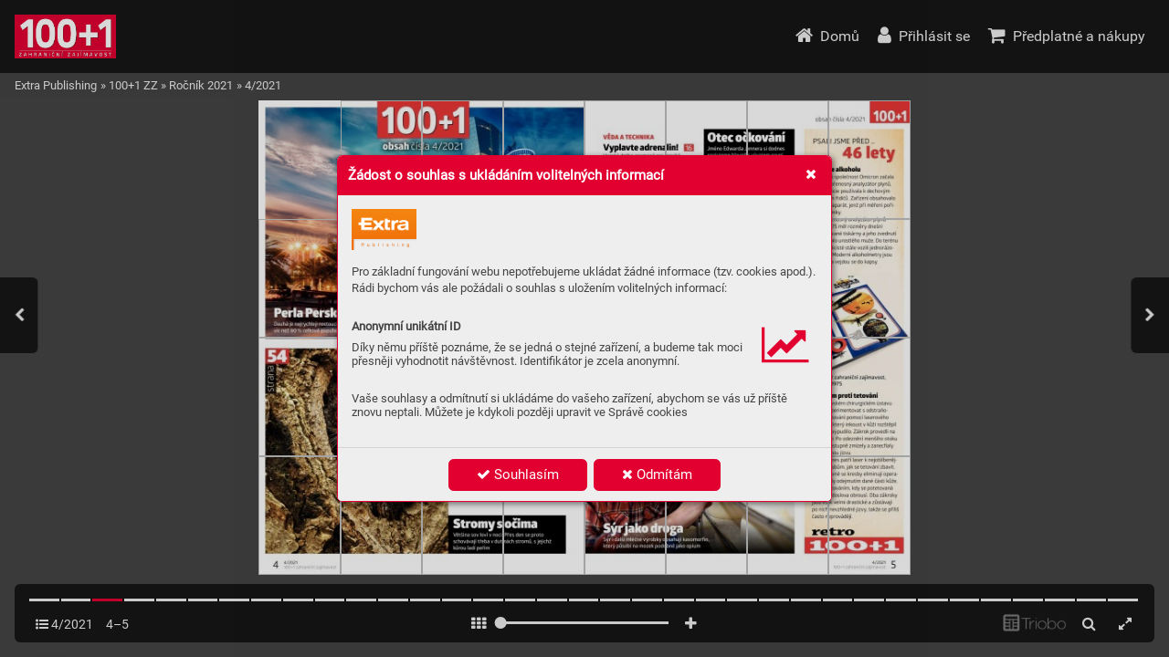

--- FILE ---
content_type: text/html;charset=UTF-8
request_url: https://triobodistribution.blob.core.windows.net/app54/messages.html?rand=5109
body_size: 49
content:
<ul class='messages'>
</ul>

